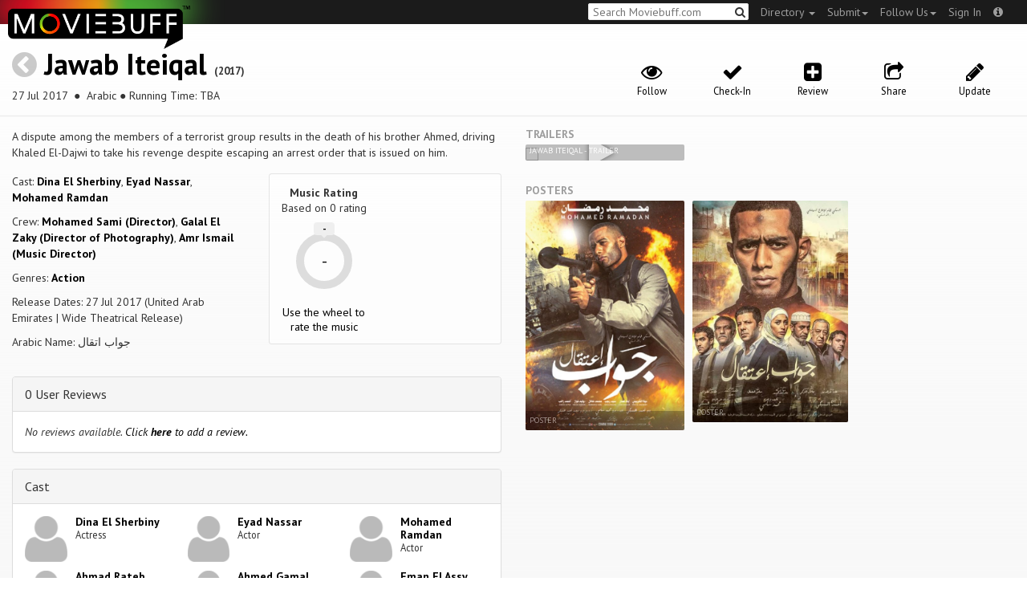

--- FILE ---
content_type: text/plain
request_url: https://www.google-analytics.com/j/collect?v=1&_v=j102&a=900156515&t=pageview&_s=1&dl=https%3A%2F%2Fwww.moviebuff.com%2Fjawab-iteiqal&ul=en-us%40posix&dt=Jawab%20Iteiqal%20on%20Moviebuff.com&sr=1280x720&vp=1280x720&_u=IEBAAAAjAAAAACAAI~&jid=143335206&gjid=1443414486&cid=583719320.1766258207&tid=UA-41326342-1&_gid=638644964.1766258207&_r=1&_slc=1&z=1316313038
body_size: -450
content:
2,cG-PZ8EZ9X44S